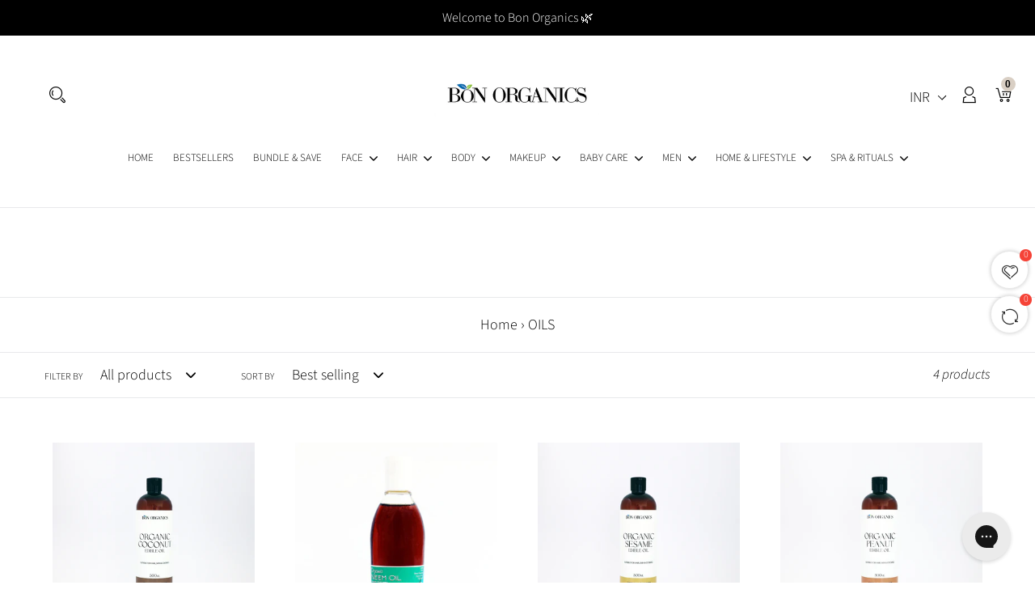

--- FILE ---
content_type: text/css
request_url: https://www.bonorganics.com/cdn/shop/t/1/assets/custom-style.scss.css?v=76037367441813046821764738846
body_size: 1598
content:
body.sticky-header div[data-section-id=header]{position:fixed;top:-70px;width:100%;z-index:100;background-color:#fff;box-shadow:0 0 5px #0003;transition:box-shadow .4s ease}body.sticky-header div[data-section-id=header] .site-nav--centered{padding:0;margin:10px 0;transition:all .4s ease}body.sticky-header #PageContainer{padding-top:170px}#PageContainer{transition:padding-top 0s ease}.text-left #SiteNav{text-align:unset}@media (min-width: 749px){body.sticky-header a.site-header__logo-image img{transform:scale(.8);transition:transform .4s ease}.site-header{background-color:#fff0;transition:all .5s ease}.site-nav__dropdown{display:unset;position:absolute;z-index:200;min-width:200px;top:100%;background-color:#fff;-webkit-box-shadow:0 6px 12px rgba(0,0,0,.176);box-shadow:0 6px 12px #0000002d;-webkit-transition:all .35s ease 0s;-o-transition:all .35s ease 0s;transition:all .35s ease 0s;opacity:0;filter:alpha(opacity=0);transform:translate3d(0,10%,0);visibility:hidden}.site-nav__dropdown li{min-width:250px}.site-nav__link--button:hover+.site-nav__dropdown,.site-nav__dropdown:hover{-webkit-transition:all .35s ease 0s;-o-transition:all .35s ease 0s;transition:all .35s ease 0s;opacity:1;filter:alpha(opacity=100);transform:translateZ(0);visibility:visible;padding-top:10px;padding-bottom:10px}.site-nav__dropdown--centered{width:max-content;left:50%;transform:translate3d(-50%,0,0)!important}.site-nav__dropdown--centered li{min-width:250px}.site-nav__dropdown--centered li.site-nav__childlist-item:not(:first-of-type){margin-left:40px}.site-nav__link--button:hover+.site-nav__dropdown--centered,.site-nav__dropdown--centered:hover{transform:translate3d(-50%,-18px,0)!important}.site-nav__link[href="#"]{pointer-events:none}.site-nav__child-link--parent{border-top:1px #cdcdcd solid;border-bottom:1px #cdcdcd solid;font-weight:400;font-size:medium!important;color:#4c5053}}@media only screen and (min-width: 750px){.hero--medium{height:calc(100vh + 55px)}.collection-hero__title-wrapper{display:none}.popup-compare-full,.popup-wishlist-full{margin:50px auto}.feature-row__image-wrapper{margin:unset}.index-blogs .grid__item.page-width:last-of-type{position:relative}.index-blogs .grid__item.page-width:last-of-type:before{content:"";position:absolute;left:0;bottom:0;top:10%;height:80%;width:1px;border-left:1px solid #bdbdbd}.index-section .feature-row.col>.feature-row__text--left:first-of-type{border:5px solid #000}}@media (max-width: 750px){.grid--table>.grid__item{width:33.33%}.site-header__logo{padding-left:0}a.site-header__logo-image img{transform:scale(1.3);transition:transform .4s ease}.site-footer__linklist{display:none;transition:all .3s ease-in-out}.slideshow__text-wrap--mobile{top:unset}.site-footer__item{margin-bottom:0;position:relative}.site-footer__item .site-footer__item-inner{display:block}.site-footer__item .site-footer__item-inner .h4:after{content:"+";position:absolute;right:0;font-size:19px;top:-1px}.site-footer__item .site-footer__item-inner .h4+.sf__item:checked+.site-footer__linklist{display:block}.site-footer__item .site-footer__item-inner .h4+.sf__item:checked+.site-footer__linklist:before{content:"-";position:absolute;right:0;font-size:19px;top:-5px;background-color:#fff}.overflow-y-hidden{overflow-y:hidden!important}}.site-nav__link{text-transform:uppercase!important;font-size:13px!important}.site-nav__link:hover,.site-nav__link:focus,.site-nav__link:active{color:#b19d86!important}.site-nav__link.site-nav__link--active{color:#b19d86!important}.site-nav__link.site-nav__child-link--parent{font-size:medium!important}a:hover,a:focus,a:active,.site-header__icon .icon:hover,.text-link--accent,a[aria-current=page],form.search-header.search:hover .icon,.currency-selector__dropdown:hover{transition:all .3s ease-in-out;color:#b19d86!important}.accordion-container a{cursor:pointer!important}.accordion-container a.active{transition:all .3s ease-in-out;color:#fff!important}input[type=search][name=q]{min-width:100%}form.search-header.search{min-width:45px}.page-width{max-width:1400px}.cm-wishlist-button,.cm-compare-button{border:none!important;background-color:unset!important;padding:unset!important}.icon{font-size:20px}.sticky.js-popup-button{display:inline-block;vertical-align:middle;width:47px;height:47px;line-height:47px;text-align:center;background:#fff;color:#2c2c2c;border-radius:100%;border:1px solid #e7e7e7;box-shadow:0 0 5px #0003;transition:all .1s ease-in-out}.sticky.js-popup-button span.icon{font-size:20px;height:unset;width:unset}.sticky.js-popup-button:hover{transform:scale(1.1)}.cm-link.btn--status{padding:0 25px}.cm-link.btn--status .icon_wrap{display:inline-block;vertical-align:middle;width:47px;height:47px;line-height:47px;text-align:center;background:#fff;color:#2c2c2c;border-radius:100%;border:1px solid #e7e7e7;box-shadow:0 0 5px #0003;transition:all .1s ease-in-out}.cm-link.btn--status .icon_wrap span.icon{font-size:20px;height:unset;width:unset}.cm-link.btn--status .icon_wrap:hover{transform:scale(1.1)}.cm-link.btn--status .icon_text{padding-left:10px}.cm-link.btn--status:hover .icon_wrap{transform:scale(1.1)}.cm-link.btn--status[data-button-status=added] .icon_wrap{background-color:#d9cfc4}.shopify-section.index-section .collection-grid-item{padding-bottom:70%}.logo-bar__item{max-width:155px;margin:0 13.5px 35px}blockquote{border-left:none!important}.newsletter-section form,.newsletter-section form input{margin-bottom:0}.newsletter-section .feature-row__text{padding:35px}body.template-page .newsletter-section .form-single-field{max-width:unset}.btn{padding:10px 20px;border-radius:0;font-weight:500}.btn:not(#Subscribe){min-width:130px}.btn:hover{color:#000!important}.btn.btn--secondary{background-color:#000!important;color:#fff!important;border-color:#000!important;outline-color:#000!important}.center-block{display:block!important;text-align:center!important}.index-section--newsletter-background{background-color:#d9cfc4}.feature-row1 .feature-row .feature-row.col{flex-direction:column}.feature-row .feature-row__item{flex:1}.feature-row.row .feature-row__item:first-of-type{flex:2}[data-section-type=quotes] .section-header .h1{position:relative;display:inline}[data-section-type=quotes] .section-header .h1:after{content:"";position:absolute;left:35%;bottom:-10px;height:4px;width:34%;border-bottom:2px solid #000}.owl-prev,.owl-next{position:absolute;top:50%;-webkit-transform:translateY(-50%);transform:translateY(-50%);transition:.3s all ease-in-out}.owl-prev{left:0}.owl-next{right:0}.owl-carousel .owl-prev.disabled,.owl-carousel .owl-next.disabled{pointer-events:none;opacity:.2}.quotes-wrapper1 .quotes-slider1{padding:35px 0}.nav_arrow{padding:20px;margin:0}.owl-stage .owl-item{display:inline-block!important}.quote-icon{margin:0 auto 62px}.quote-icon:before{content:"";display:block;position:absolute;background:url(bg_testimol.png) no-repeat center top;height:62px;width:62px;margin:0 auto;left:0;right:0;top:0;filter:brightness(0)}.site-footer__linklist .social-icons__link{margin-bottom:20px}.btn--tertiary{color:#000!important}.pagination .icon{display:unset}.feature-row__image-wrapper{max-width:100%!important}.popup__content .compare .table{border-collapse:collapse!important}a[href="https://apps.shopify.com/rivyo-product-review?utm_source=widget&utm_medium=widget&utm_campaign=widget"]{display:none!important}.site-footer{padding-bottom:0}.compare__items.d-flex>.compare__item.col:not(:first-of-type){position:relative}.compare__items.d-flex>.compare__item.col:not(:first-of-type):before{position:absolute;border-left:1px solid #ddd;content:"";height:calc(100% + 25px);left:0;bottom:-10px}select.currency-switcher{bottom:3px!important;padding:10px 25px 10px 10px!important;background-image:url(//www.bonorganics.com/cdn/shop/t/1/assets/ico-select.svg?v=146038610840559294621555481898)!important;border-color:transparent}body.template-password select.currency-switcher{display:none}.doubly-wrapper:not(.in-view){display:none}.doubly-wrapper.in-view.mobile-nav__link select{width:100%}.mt-0{margin-top:0!important}.index-blogs .rte-setting p{margin-bottom:0}.quotes-slider__text p{margin:0 50px 30px}.newsletter-section .feature-row{width:100%}.justify-text,.justify-text *,.justify-text p{text-align:justify!important;text-justify:inter-word}.shopify-section .custom-content .custom__item{width:100%}.prodcard-atc{position:absolute;left:50%;top:50%;-webkit-transform:translate(-50%,-50%);transform:translate(-50%,-50%);-webkit-box-shadow:0 6px 12px rgba(0,0,0,.176);box-shadow:0 6px 12px #0000002d;-webkit-transition:all .35s ease 0s;-o-transition:all .35s ease 0s;transition:all .35s ease 0s;opacity:0;filter:alpha(opacity=0);transform:translate3d(-50%,-40%,0);visibility:hidden}.prodcard-atc .ajaxified-cart-feedback{display:none!important}.product-card:hover .prodcard-atc{-webkit-transition:all .35s ease 0s;-o-transition:all .35s ease 0s;transition:all .35s ease 0s;opacity:1;filter:alpha(opacity=100);transform:translate3d(-50%,-50%,0);visibility:visible;z-index:9}
/*# sourceMappingURL=/cdn/shop/t/1/assets/custom-style.scss.css.map?v=76037367441813046821764738846 */


--- FILE ---
content_type: application/javascript
request_url: https://widget.gotolstoy.com/we/d650875c8/external-messaging.8986a553.js
body_size: 1022
content:
var C=Object.defineProperty,N=Object.defineProperties;var I=Object.getOwnPropertyDescriptors;var y=Object.getOwnPropertySymbols;var m=Object.prototype.hasOwnProperty,O=Object.prototype.propertyIsEnumerable;var E=(o,e,t)=>e in o?C(o,e,{enumerable:!0,configurable:!0,writable:!0,value:t}):o[e]=t,f=(o,e)=>{for(var t in e||(e={}))m.call(e,t)&&E(o,t,e[t]);if(y)for(var t of y(e))O.call(e,t)&&E(o,t,e[t]);return o},b=(o,e)=>N(o,I(e));var a=(o,e,t)=>(E(o,typeof e!="symbol"?e+"":e,t),t);var g=(o,e,t)=>new Promise((r,n)=>{var s=i=>{try{_(t.next(i))}catch(p){n(p)}},h=i=>{try{_(t.throw(i))}catch(p){n(p)}},_=i=>i.done?r(i.value):Promise.resolve(i.value).then(s,h);_((t=t.apply(o,e)).next())});import{i as l,I as d,g as L,p as k,s as P,r as M,E as U}from"./embed-widgets-loader.56e9a882.js";const w={addToCart:"tolstoy_add_to_cart",spotlightCarouselQuickShopClick:"tolstoy_spotlight_carousel_quick_shop_click",productCardClick:"tolstoy_product_card_click"},c={addToCartSuccess:"tolstoy_add_to_cart_success",addToCartError:"tolstoy_add_to_cart_error",acceptCookiePolicy:"tolstoy_accept_cookie_policy",rejectCookiePolicy:"tolstoy_reject_cookie_policy",tolstoyZIndexChange:"tolstoy_z_index_change",urlLocaleUpdate:"tolstoy_url_locale_update",productUpdate:"tolstoy_product_update",requestProductsUpdate:"tolstoy_request_products_update"},T=Object.values(w),A=new Set([c.addToCartSuccess,c.addToCartError,c.acceptCookiePolicy,c.rejectCookiePolicy,c.tolstoyZIndexChange,c.urlLocaleUpdate,c.productUpdate,c.requestProductsUpdate]),j={[c.requestProductsUpdate]:d.requestProductsUpdate},R=o=>{const{eventName:e}=o;if(!e){console.error("eventName is required");return}if(!A.has(e)){console.error(`${e} is not a valid eventName`);return}return!0};class q{constructor(){a(this,"postMessage",(e={})=>{if(!R(e))return;const t=j[e.eventName];t&&(e=b(f({},e),{eventName:t})),l.postMessage(e)})}closePlayer(){l.postMessage({eventName:d.closePlayer})}changeEmail(e){window.tolstoyUser=e,l.postMessage({eventName:d.userEmailUpdate,email:e})}identify(){return g(this,arguments,function*(e={}){var n;const{email:t,userId:r}=e;if(!t&&!r){console.error("No email or userId");return}try{t&&this.changeEmail(t),r&&(e.userId=r.toString()),e.appKey=L();const s=yield k(e);P(s==null?void 0:s.id)}catch(s){console.error("Error occurred while updating identify info:",s),(n=window.tolstoyCaptureError)==null||n.call(window,s,"Error occurred while updating identify info:"),M()}})}}const v=new q;Object.freeze(v);const $=Object.freeze(Object.defineProperty({__proto__:null,default:v},Symbol.toStringTag,{value:"Module"})),x=({eventName:o,callback:e})=>{if(!T.includes(o)){console.error(`Event ${o} is not a valid event`);return}if(!e){console.error("Callback must be provided");return}if(typeof e!="function"){console.error("Callback must be a function");return}return!0};class u extends U{constructor(){if(u.instance)return u.instance;super({shouldIncludeLogs:!0});a(this,"eventHandler",({data:t={}})=>{const{eventName:r}=t;if(this.eventCallbacks[r])for(const n of this.eventCallbacks[r])try{n(t)}catch(s){console.error(s)}});a(this,"subscribe",(t,r,n={})=>{if(x({eventName:t,callback:r}))try{super.subscribe({eventName:t,callback:r}),l.postMessage({eventName:d.externalEventSubscribed,subscribedEventName:t,payload:n});const s=new CustomEvent("TOLSTOY_WIDGET_V2_SUBSCRIBE",{detail:{eventName:t,payload:n,callback:r}});window.dispatchEvent(s),console.log("Subscribed to event",t)}catch(s){console.error(s)}});a(this,"unsubscribe",(t,r)=>super.unsubscribe({eventName:t,callback:r}));a(this,"initInternalMessagingSubscriptions",()=>{l.subscribeMultipleEvents({eventNames:T,callback:this.eventHandler})});u.instance=this}init(){this.initInternalMessagingSubscriptions(),this.initListener(this.eventHandler)}}const S=new u;Object.freeze(S);const z=Object.freeze(Object.defineProperty({__proto__:null,default:S},Symbol.toStringTag,{value:"Module"}));export{c as E,w as a,$ as b,z as c};
